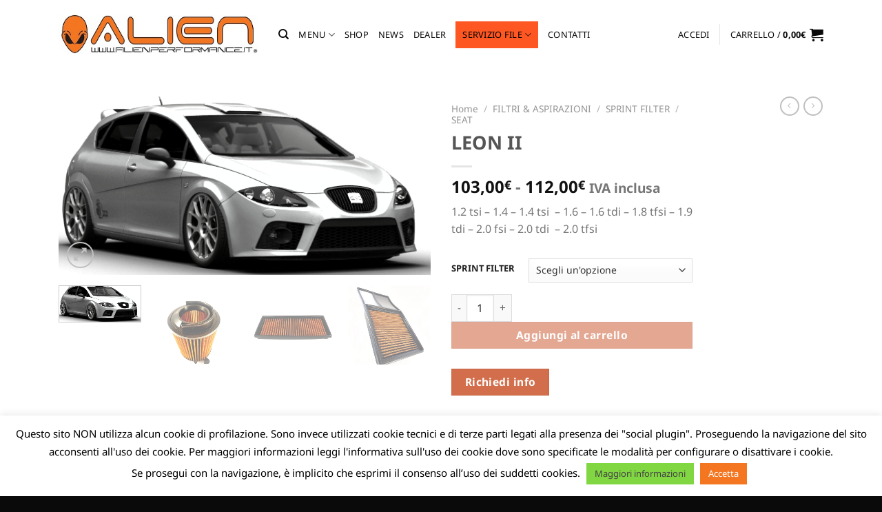

--- FILE ---
content_type: application/javascript
request_url: https://www.alienshop.it/wp-content/themes/flatsome-child/assets/js/custom.js?ver=1
body_size: 5026
content:
/**
 * Multi-Step Form Handler for WPAS Ticket System
 * Gestisce form multi-step con validazione dinamica e gestione servizi
 */
(function ($) {
	'use strict';

	// =============================================================================
	// CONFIGURAZIONE
	// =============================================================================

	const CONFIG = {
		selectors: {
			form: '#wpas-new-ticket',
			topicSelect: '#wpas_topic',
			titleWrapper: '#wpas_title_wrapper',
			topicWrapper: '#wpas_topic_wrapper',
			filesWrapper: '#wpas_files_wrapper',
			messageWrapper: '#wpas_message_wrapper',
			termsWrapper: '#wpas_termini_condizioni_uso_wrapper',
			submitButton: '.wpas-form > button[type="submit"]',
			formContainer: '.wpas-form',
			step2Rows: '.wpas-fe-bs4-row.row:has(#wpas_marca_auto_wrapper), .wpas-fe-bs4-row.row:has(#wpas_cilindrata_wrapper), .wpas-fe-bs4-row.row:has(#wpas_alimentazione_wrapper), .wpas-fe-bs4-row.row:has(#wpas_software_wrapper)'
		},
		text: {
			uploadLabel: '<div>Allega file</div> NB: Allegare l\'ID completo nel file ZIP o RAR insieme al file Originale, oppure riportare tutti i dati qui sotto nelle note',
			notesLabel: 'Aggiungi note *<br>NB: Questo campo è richiesto (aggiungere anche solo la TARGA)',
			nextButton: 'Avanti',
			prevButton: 'Indietro',
			drawerTitle: 'Servizi Selezionati',
			totalLabel: 'Totale',
			creditsLabel: 'Crediti'
		},
		assetsUrl: (typeof mythemeVars !== 'undefined' && mythemeVars.assetsUrl) ? mythemeVars.assetsUrl : ''
	};

	// Configurazione topic con campi associati
	const TOPIC_CONFIG = {
		supercar: {
			fields: ['stage', 'esclusioni', 'dtc', 'eeprom_micro'],
			required: ['stage', 'esclusioni'],
		},
		veicoli_diesel: {
			fields: ['stage', 'esclusioni', 'dt_presenti'],
			required: ['stage', 'esclusioni'],
		},
		veicoli_benzina: {
			fields: ['stage', 'esclusioni', 'dt_presenti'],
			required: ['stage', 'esclusioni'],
			prefix: 'veicoli_turbo_benzina'
		},
		veicoli_benzina_aspirati: {
			fields: ['stage', 'esclusioni', 'dt_presenti'],
			required: ['stage', 'esclusioni'],
		},
		camion_trattori: {
			fields: ['stage', 'esclusioni', 'dt_presenti'],
			required: ['stage', 'esclusioni'],
		},
		moto_scooter: {
			fields: ['stage', 'esclusioni', 'dt_presenti'],
			required: ['stage', 'esclusioni'],
		},
		dtc_off: {
			fields: ['stage', 'esclusioni'],
			required: ['stage', 'esclusioni'],
		},
		immo_off: {
			fields: ['immo_scodifiche_immo_off', 'immo_scodifiche_immo_off_select'],
			required: ['immo_scodifiche_immo_off_select'],
			no_prefix: true
		},
		airbag_clear: {
			fields: ['esclusioni_airbag_clear', 'airbag_clear'],
			required: [],
			no_prefix: true
		},
		richiesta_file_originale: {
			fields: ['richiesta_file_originale'],
			required: [],
			no_prefix: true
		}
	};

	// Mappa icone servizi
	const ICON_MAP = {
		'adblue': 'adblue.svg',
		'airbag-reset': 'airbag-reset.svg',
		'autogear-stage-1': 'autogear-stage-1.svg',
		'autogear-stage-2': 'autogear-stage-2.svg',
		'autogear-stage-3': 'autogear-stage-3.svg',
		'checksum-calculator': 'checksum-calculator.svg',
		'cylinder-on-demand': 'cylinder-on-demand.svg',
		'dpf': 'dpf.svg',
		'dtc': 'dtc.svg',
		'egr': 'egr.svg',
		'richiesta-file-originale': 'file-originale.svg',
		'richiesta-ricostruzione-file-originale': 'file-originale.svg',
		'hot-and-cold-start': 'hot-and-cold-start.svg',
		'injection-monitoring': 'injection-monitoring.svg',
		'lambda': 'lambda.svg',
		'launch-control': 'launch-control.svg',
		'maf-off': 'maf-off.svg',
		'map-linearization': 'map-linearization.svg',
		'opf': 'opf.svg',
		'pop-and-bang': 'pop-and-bang.svg',
		'rev-limiter': 'rev-limiter.svg',
		'sport-display': 'sport-display.svg',
		'stage-1': 'stage-1.svg',
		'stage-1-moto': 'stage-1-moto.svg',
		'stage-2': 'stage-2.svg',
		'stage-2-moto': 'stage-2-moto.svg',
		'stage-3': 'stage-3.svg',
		'stage-economy': 'stage-economy.svg',
		'start-and-stop': 'start-and-stop.svg',
		'swirl': 'swirl.svg',
		'throttle-valve': 'throttle-valve.svg',
		'torque-monitoring': 'torque-monitoring.svg',
		'v-max': 'vmax.svg'
	};

	const ICON_KEYWORDS = [
		'adblue',
		'airbag reset',
		'autogear stage 1',
		'autogear stage 2',
		'autogear stage 3',
		'checksum calculator',
		'cylinder on demand',
		'dpf',
		'dtc',
		'egr',
		'richiesta file originale',
		'richiesta ricostruzione file originale',
		'hot & cold start',
		'injection monitoring',
		'lambda',
		'launch control',
		'maf off',
		'map linearization',
		'opf',
		'pop & bang',
		'rev limiter',
		'sport display',
		'stage 1 (',
		'stage 1 moto',
		'stage 2 (',
		'stage 2 moto',
		'stage 3 (',
		'stage economy (',
		'start & stop',
		'swirl',
		'throttle valve',
		'torque monitoring',
		'v-max'
	];

	// =============================================================================
	// CLASSE PRINCIPALE
	// =============================================================================

	class WPASMultiStepForm {
		constructor() {
			this.$form = $(CONFIG.selectors.form);
			
			if (this.$form.length === 0) return;

			this.currentStep = 1;
			this.step1Elements = [];
			this.step2Elements = [];
			this.step3Elements = [];
			this.$drawer = null;

			this.init();
		}

		init() {
			this.initializeBaseElements();
			this.updateLabels();
			this.moveTermsToFiles();
			this.setupTopicHandler();
			this.initializeIcons();
			this.initializeDrawer();
			this.initializeMultiStep();
		}

		// =========================================================================
		// INIZIALIZZAZIONE ELEMENTI
		// =========================================================================

		initializeBaseElements() {
			this.step1Elements = [
				document.getElementById('wpas_title_wrapper'),
				document.getElementById('wpas_topic_wrapper')
			].filter(Boolean);

			this.step2Elements = Array.from(
				document.querySelectorAll(CONFIG.selectors.step2Rows)
			);

			this.step3Elements = [
				document.getElementById('wpas_files_wrapper'),
				document.getElementById('wpas_message_wrapper'),
				document.querySelector(CONFIG.selectors.submitButton)
			].filter(Boolean);
		}

		updateLabels() {
			const uploadLabel = document.querySelector(`${CONFIG.selectors.filesWrapper} label`);
			if (uploadLabel) {
				uploadLabel.innerHTML = CONFIG.text.uploadLabel;
			}

			const notesLabel = document.querySelector(`${CONFIG.selectors.messageWrapper} label`);
			if (notesLabel) {
				notesLabel.innerHTML = CONFIG.text.notesLabel;
			}
		}

		moveTermsToFiles() {
			const filesWrapper = document.getElementById('wpas_files_wrapper');
			const termsWrapper = document.getElementById('wpas_termini_condizioni_uso_wrapper');

			if (filesWrapper && termsWrapper) {
				while (termsWrapper.childNodes.length > 0) {
					filesWrapper.appendChild(termsWrapper.childNodes[0]);
				}
			}
		}

		// =========================================================================
		// GESTIONE TOPIC
		// =========================================================================

		setupTopicHandler() {
			const $topicSelect = $(CONFIG.selectors.topicSelect);

			$topicSelect.on('change', (e) => {
				const selectedTopic = $(e.target).val();
				this.handleTopicChange(selectedTopic);
			}).trigger('change');
		}

		handleTopicChange(selectedTopic) {
			// Reset step1Elements to base elements
			this.step1Elements = [
				document.getElementById('wpas_title_wrapper'),
				document.getElementById('wpas_topic_wrapper')
			].filter(Boolean);

			// Process all topics
			Object.keys(TOPIC_CONFIG).forEach(topicKey => {
				const isVisible = selectedTopic === topicKey;
				this.toggleTopicFields(topicKey, isVisible);
			});
		}

		toggleTopicFields(topicKey, isVisible) {
			const config = TOPIC_CONFIG[topicKey];
			if (!config) return;

			const prefix = config.prefix || topicKey;
			const elements = [];

			config.fields.forEach(field => {
				const wrapperId = config.no_prefix ? `wpas_${field}_wrapper` : `wpas_${field}_${prefix}_wrapper`;
				const fieldId = config.no_prefix ? `wpas_${field}` : `wpas_${field}_${prefix}`;
				const $wrapper = $(`#${wrapperId}`);
				const $field = $(`#${fieldId}`);

				if ($wrapper.length) {
					$wrapper.toggle(isVisible);
					
					const isRequired = config.required.includes(field);
					$field.prop('required', isVisible && isRequired);

					if (isVisible) {
						const element = document.getElementById(wrapperId);
						if (element) {
							elements.push(element);
						}
					}
				}
			});

			if (isVisible) {
				this.step1Elements = this.step1Elements.concat(elements);
			}
		}

		// =========================================================================
		// GESTIONE ICONE
		// =========================================================================

		initializeIcons() {
			const checkboxes = document.querySelectorAll(
				'[id^="wpas_stage_"] .wpas-checkbox input[type="checkbox"], ' +
				'[id^="wpas_esclusioni_"] .wpas-checkbox input[type="checkbox"], ' +
				'[id^="wpas_richiesta_"] .wpas-checkbox input[type="checkbox"]'
			);

			checkboxes.forEach(checkbox => {
				this.processCheckboxIcon(checkbox);
			});
		}

		processCheckboxIcon(checkbox) {
			const label = checkbox.parentElement;
			if (!label) return;

			const value = checkbox.value.toLowerCase();
			const iconHTML = this.getIconHTML(value);

			if (iconHTML) {
				label.insertAdjacentHTML('afterbegin', iconHTML);
			}

			this.formatCheckboxLabel(label);
		}

		getIconHTML(value) {
			for (const keyword of ICON_KEYWORDS) {
				if (value.includes(keyword)) {
					const iconKey = keyword
						.replace(/&/g, 'and')
						.replace(/ \(/g, '')
						.replace(/ /g, '-');
					
					const iconFile = ICON_MAP[iconKey];
					if (iconFile) {
						return `<img src="${CONFIG.assetsUrl}/icons/${iconFile}" alt="${keyword}" style="width:75px; height:75px; vertical-align:middle; margin-right:5px;">`;
					}
				}
			}
			return '';
		}

		formatCheckboxLabel(label) {
			const labelText = label.textContent.trim();
			
			// Parse: "title - price (description)"
			const parts = labelText.split(' - ');
			const title = parts[0] || '';
			
			let price = '';
			let description = '';

			if (parts[1]) {
				const secondPart = parts[1];
				const priceMatch = secondPart.match(/^(.+?)(?:\s*\(|$)/);
				price = priceMatch ? priceMatch[1].replace(' Credit', '').trim() : '';

				const descMatch = secondPart.match(/\(([^)]+)\)/);
				description = descMatch ? descMatch[1] : '';
			}

			// Remove text node
			const textNode = label.querySelector('input')?.nextSibling;
			if (textNode && textNode.nodeType === Node.TEXT_NODE) {
				textNode.remove();
			}

			// Build formatted label
			label.insertAdjacentHTML('beforeend',
				`<span class="option-title">${title}</span>` +
				(price ? `<span class="option-price"><span>${price}</span></span>` : '') +
				(description ? `<span class="option-description">${description}</span>` : '')
			);

			label.dataset.isService = 'true';
		}

		// =========================================================================
		// GESTIONE DRAWER
		// =========================================================================

		initializeDrawer() {
			this.$drawer = this.createDrawer();
			$('body').append(this.$drawer);

			this.setupDrawerEvents();
			this.setupCheckboxListeners();
		}

		createDrawer() {
			return $(`
				<div class="drawer">
					<div class="drawer-overlay"></div>
					<div class="drawer-inner">
						<div class="drawer-header">
							<span class="drawer-title">${CONFIG.text.drawerTitle}</span>
							<button title="Close (Esc)" class="drawer-close mfp-close">
								<svg xmlns="http://www.w3.org/2000/svg" width="28" height="28" viewBox="0 0 24 24" fill="none" stroke="currentColor" stroke-width="2" stroke-linecap="round" stroke-linejoin="round">
									<line x1="18" y1="6" x2="6" y2="18"></line>
									<line x1="6" y1="6" x2="18" y2="18"></line>
								</svg>
							</button>
						</div>
						<div class="drawer-content"></div>
						<div class="drawer-footer">
							<h3 class="drawer-total">${CONFIG.text.totalLabel}</h3>
							<span><span data-total>0</span> ${CONFIG.text.creditsLabel}</span>
						</div>
					</div>
				</div>
			`);
		}

		setupDrawerEvents() {
			// Open drawer
			$('[data-open-file-credits-drawer]').on('click', () => {
				this.$drawer.addClass('open');
			});

			// Close drawer
			this.$drawer.on('click', (e) => {
				if ($(e.target).hasClass('drawer-close') || $(e.target).hasClass('drawer-overlay')) {
					this.$drawer.removeClass('open');
				}
			});

			// Remove item from drawer
			this.$drawer.on('click', '.drawer-row-remove', (e) => {
				this.removeDrawerItem(e);
			});
		}

		setupCheckboxListeners() {
			const checkboxes = document.querySelectorAll(
				'.wpas-form-group label[data-is-service="true"] input[type="checkbox"]'
			);

			checkboxes.forEach(checkbox => {
				checkbox.addEventListener('change', () => this.updateDrawer());
			});
		}

		updateDrawer() {
			const $content = this.$drawer.find('.drawer-content');
			$content.empty();
			
			const checkedBoxes = $('.wpas-form-group input[type="checkbox"]:checked');
			let totalCount = 0;
			let totalCredits = 0;

			checkedBoxes.each((_, checkbox) => {
				const $label = $(checkbox).closest('label');
				const $img = $label.find('img');
				const $title = $label.find('.option-title');
				const $price = $label.find('.option-price');

				if (!$title.length) return;

				const row = this.createDrawerRow({
					imageSrc: $img.attr('src') || '',
					imageAlt: $img.attr('alt') || '',
					title: $title.text(),
					price: $price.text(),
					name: checkbox.name,
					value: checkbox.value
				});

				$content.append(row);
				totalCount++;
				totalCredits += parseInt($price.text()) || 0;
			});

			// Update UI
			this.updateDrawerUI(totalCount, totalCredits);
		}

		createDrawerRow({ imageSrc, imageAlt, title, price, name, value }) {
			return $(`
				<div class="drawer-row" data-remove-name="${name}" data-remove-value="${value}">
					<div class="drawer-row-image">
						<img src="${imageSrc}" alt="${imageAlt}">
					</div>
					<div class="drawer-row-content">
						<span class="drawer-row-title">${title}</span>
						<span class="drawer-row-price">${price} ${CONFIG.text.creditsLabel}</span>
					</div>
					<button class="drawer-row-remove">×</button>
				</div>
			`);
		}

		updateDrawerUI(count, credits) {
			const isEmpty = count === 0;

			$('[data-open-file-credits-drawer]').prop('disabled', isEmpty);
			$('[data-sf-icon-label]').attr('data-sf-icon-label', count);
			$('[data-total]').text(credits);

			if (isEmpty) {
				this.$drawer.removeClass('open');
			}
		}

		removeDrawerItem(e) {
			const $row = $(e.target).closest('.drawer-row');
			const name = $row.data('remove-name');
			const value = $row.data('remove-value');

			// Uncheck checkbox
			const checkbox = $(`.wpas-form-group input[type="checkbox"][name="${name}"][value="${value}"]`)[0];
			if (checkbox) {
				checkbox.checked = false;
				checkbox.dispatchEvent(new Event('change', { bubbles: true }));
			}
		}

		// =========================================================================
		// MULTI-STEP FORM
		// =========================================================================

		initializeMultiStep() {
			const $form = $(CONFIG.selectors.formContainer);
			
			const $navigation = this.createNavigationButtons();
			$form.after($navigation);

			this.hideStep2Elements();
			this.setupStepValidation();
			this.setupNavigationHandlers();
		}

		createNavigationButtons() {
			return $(`
				<div class="ap-multistep-form-buttons">
					<div class="ap-multistep-form-buttons-inner btn-wrapper-tb-width-cap">
						<div style="text-align: center; margin-bottom: 10px; flex-basis: 100%;">
							<span id="step-indicator" style="font-weight: bold;">1</span> / 3
						</div>
						<button type="button" id="prev-step-button" class="wpas-button wpas-button-secondary" disabled>
							${CONFIG.text.prevButton}
						</button>
						<button type="button" id="next-step-button" class="wpas-button wpas-button-primary">
							${CONFIG.text.nextButton}
						</button>
					</div>
				</div>
			`);
		}

		hideStep2Elements() {
			this.step2Elements.forEach(el => {
				el.style.display = 'none';
			});
		}

		setupStepValidation() {
			const validateStep = (step, elements, $button) => {
				if (this.currentStep !== step) return;

				const allFilled = this.areAllRequiredFieldsFilled(elements);
				$button.prop('disabled', !allFilled);
			};

			// Step 1 validation
			this.attachValidationListeners(this.step1Elements, (field) => {
				validateStep(1, this.step1Elements, $('#next-step-button'));
			});

			// Step 2 validation
			this.attachValidationListeners(this.step2Elements, (field) => {
				validateStep(2, this.step2Elements, $('#next-step-button'));
			});

			// Initial validation
			validateStep(1, this.step1Elements, $('#next-step-button'));
		}

		attachValidationListeners(elements, callback) {
			elements.forEach(el => {
				const fields = el.querySelectorAll('input[required], select[required], textarea[required]');
				
				fields.forEach(field => {
					if (field.tagName.toLowerCase() === 'select') {
						$(field).on('change', () => callback(field));
					} else {
						field.addEventListener('input', () => callback(field));
					}
				});
			});
		}

		areAllRequiredFieldsFilled(elements) {
			return elements.every(el => {
				const requiredFields = el.querySelectorAll('input[required], select[required], textarea[required]');
				return Array.from(requiredFields).every(field => field.value.trim() !== '');
			});
		}

		setupNavigationHandlers() {
			$('#next-step-button').on('click', () => this.goToNextStep());
			$('#prev-step-button').on('click', () => this.goToPrevStep());
		}

		goToNextStep() {
			if (this.currentStep === 1) {
				this.hideElements(this.step1Elements);
				this.showElements(this.step2Elements, true);
				$('#prev-step-button').prop('disabled', false);
				this.currentStep = 2;
				$('#step-indicator').text('2');
				
				const allFilled = this.areAllRequiredFieldsFilled(this.step2Elements);
				$('#next-step-button').prop('disabled', !allFilled);
			} else if (this.currentStep === 2) {
				this.hideElements(this.step2Elements);
				this.showElements(this.step3Elements, false);
				$('#next-step-button').prop('disabled', true);
				this.currentStep = 3;
				$('#step-indicator').text('3');
			}

			this.scrollToTop();
		}

		goToPrevStep() {
			if (this.currentStep === 2) {
				this.hideElements(this.step2Elements);
				this.showElements(this.step1Elements, true);
				$('#prev-step-button').prop('disabled', true);
				this.currentStep = 1;
				$('#step-indicator').text('1');
				
				const allFilled = this.areAllRequiredFieldsFilled(this.step1Elements);
				$('#next-step-button').prop('disabled', !allFilled);
			} else if (this.currentStep === 3) {
				this.hideElements(this.step3Elements);
				this.showElements(this.step2Elements, true);
				$('#next-step-button').prop('disabled', false);
				this.currentStep = 2;
				$('#step-indicator').text('2');
				
				const allFilled = this.areAllRequiredFieldsFilled(this.step2Elements);
				$('#next-step-button').prop('disabled', !allFilled);
			}

			this.scrollToTop();
		}

		hideElements(elements) {
			elements.forEach(el => {
				if (el) el.style.display = 'none';
			});
		}

		showElements(elements, useFlex) {
			const flexIds = [
				'wpas_stage_supercar_wrapper',
				'wpas_esclusioni_supercar_wrapper',
				'wpas_stage_veicoli_diesel_wrapper',
				'wpas_esclusioni_veicoli_diesel_wrapper',
				'wpas_stage_veicoli_turbo_benzina_wrapper',
				'wpas_esclusioni_veicoli_turbo_benzina_wrapper',
				'wpas_stage_veicoli_benzina_aspirati_wrapper',
				'wpas_esclusioni_veicoli_benzina_aspirati_wrapper',
				'wpas_stage_camion_trattori_wrapper',
				'wpas_esclusioni_camion_trattori_wrapper',
				'wpas_stage_moto_scooter_wrapper',
				'wpas_esclusioni_moto_scooter_wrapper',
				'wpas_stage_dtc_off_wrapper',
				'wpas_esclusioni_dtc_off_wrapper',
				'wpas_stage_immo_off_wrapper',
				'wpas_esclusioni_immo_off_wrapper',
				'wpas_stage_airbag_clear_wrapper',
				'wpas_esclusioni_airbag_clear_wrapper',
				'wpas_richiesta_file_originale_wrapper'
			];

			elements.forEach(el => {
				if (!el) return;

				if (useFlex && (el.classList.contains('row') || flexIds.includes(el.id))) {
					el.style.display = 'flex';
				} else {
					el.style.display = 'block';
				}
			});
		}

		scrollToTop() {
			window.scrollTo({ top: 0, behavior: 'smooth' });
		}
	}

	// =============================================================================
	// INIZIALIZZAZIONE
	// =============================================================================

	$(document).ready(() => {
		new WPASMultiStepForm();
	});

})(jQuery);